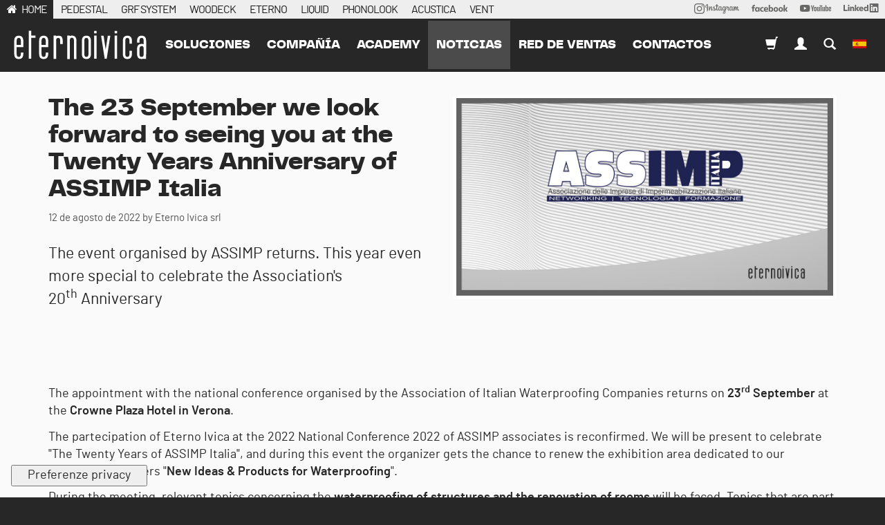

--- FILE ---
content_type: application/javascript; charset=utf-8
request_url: https://cs.iubenda.com/cookie-solution/confs/js/14714104.js
body_size: -241
content:
_iub.csRC = { consApiKey: '2724B4TcKglHNfUrNNxeyIyFwdLUHeRq', showBranding: false, publicId: 'a43730d5-6db6-11ee-8bfc-5ad8d8c564c0', floatingGroup: false };
_iub.csEnabled = true;
_iub.csPurposes = [1,3,5,4];
_iub.cpUpd = 1744707079;
_iub.csT = 0.15;
_iub.googleConsentModeV2 = true;
_iub.totalNumberOfProviders = 12;
